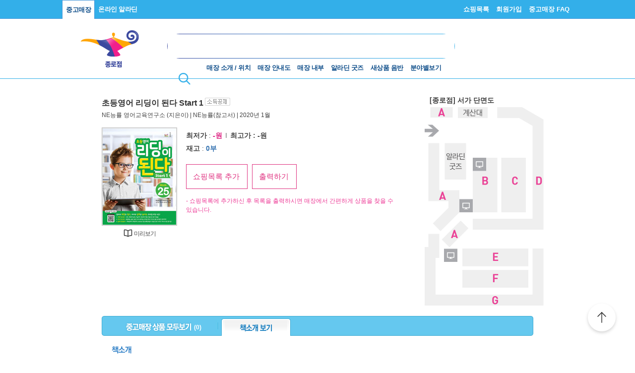

--- FILE ---
content_type: text/html; charset=utf-8
request_url: https://www.aladin.co.kr/usedstore/wproduct.aspx?ISBN=K722636010&tab=1
body_size: 23470
content:


<!DOCTYPE html PUBLIC "-//W3C//DTD XHTML 1.0 Transitional//EN" "http://www.w3.org/TR/xhtml1/DTD/xhtml1-transitional.dtd">

<html xmlns="http://www.w3.org/1999/xhtml" >
<head><title>
	알라딘
</title><link rel="stylesheet" media="screen" type="text/css" href="/Ucl_editor/css/header.css" /><link rel="stylesheet" media="screen" type="text/css" href="/Ucl_editor/css/u_store.css" /><link href="/css/style.css" rel="stylesheet" type="text/css" /><link rel="stylesheet" media="screen" type="text/css" href="/ucl_editor/css/smart_s.css" />
    <script type="text/javascript" src="/js/jsdomain.js"></script>
    <script type="text/javascript" src="/shop/common/allitemcheck.js"></script>
	<script type="text/javascript" src="/shop/common/basket_add.js"></script>
	<script type="text/javascript" src="/shop/common/safebasket_add.js"></script>
    <script src="/js/jquery-1.6.2.min.js" type="text/javascript"></script>
    <script src="/js/usedstore.js" type="text/javascript"></script>
    <script type="text/javascript">
        var $j = jQuery.noConflict();
    </script>
    
</head>
<body style="margin: 0px;">

    <div>
    
        
    








<script type="text/javascript" src="/js/jsdomain.js"></script>
<script type="text/javascript" src="/js/common.js?dummy=20230620"></script>
<script type="text/javascript" src="/js/prototype.js"></script>
<script type="text/javascript" src="/js/prototypeUtil.js?dummy=20200310"></script>
<script type="text/javascript" src="/js/alajax.js"></script>
<script type="text/javascript" src="/js/header.js?dummy=20200310"></script>
<script type="text/javascript" src="/js/music.js"></script>
<script type="text/javascript" src="/search/autocomplete/qsChk.js?dummy=20200310"></script>
<script type="text/javascript" src="/js/jquery-1.8.3.min.js"></script>

<link href="https://image.aladin.co.kr/img/home/aladin.ico" type="image/x-icon" rel="shortcut icon" />
<style type="text/css">
    body {
	    margin-left: 0px;
	    margin-top: 0px;
	    margin-right: 0px;
	    margin-bottom: 0px;
    }
    /*#global_set2_3 {float:left;text-align:center; }
    #global_set2_3 ul {}
    #global_set2_3 li { float:left;margin:0;padding:0;display:inline;list-style:none;font-size:0;height:28px;}
    #global_set2_3 li.set2se {width:1px; background:url(//image.aladin.co.kr/img/header/2011/global_set1_se.gif) right;}*/

    /*#re_topmenu_wrap {background:url(//image.aladin.co.kr/img/header/2011/header_menu_bg_new.gif) repeat-x; height:31px;}*/
    /*검색-키보드 확대시 대비한 css*/
    
    #global_search {background:url(//image.aladin.co.kr/img/header/bg_search2.gif) no-repeat; width:535px; position:relative; top:28px; height:41px;}
    
    #global_search dl { float:left; width:78px; margin:12px 0 0 20px;}
    #global_search dt {background:url(//image.aladin.co.kr/img/header/i_arrdown.gif) no-repeat right 5px; color:#2f9ddc; font-weight:bold}
    #global_search img.arrow {position: absolute;right: 122px;top: 8px;}
    #global_search input { width: 280px; margin: 9px 0 0 12px; border: none; font: bold 16px 돋움; background: transparent; color:#006699;}
    #global_search input.searchBtn {width: 40px;height: 20px;position: absolute;right: 72px;top: 1px;}
    #global_search input.searchBtn2 {width: 53px;height: 13px;position: absolute;right:5px;top: 4px;}
</style>

<script type="text/javascript" src="/js/netfunnel.js?ver=202601180712" charset="UTF-8" ></script>
<script type="text/javascript" src="/js/NetfunnelSkinUtil.js?ver=202601180712" charset="UTF-8"></script>
<link type="text/css" href="/css/netfunnel.css?ver=202601180712" rel="stylesheet">
 
<script type="text/javascript">
    var $j = jQuery.noConflict();
    $j(document).ready(function () {




        $j('.mall_menu_img').hover(

            function () { $j(this).attr("src", $j(this).attr("src").replace(".gif", "_on.gif")); },
            function () { $j(this).attr("src", $j(this).attr("src").replace("_on.gif", ".gif")); }
        );
        $j('#headerTop_gnb li').hover(
            function () { $j($j(this).attr("id")).show(); },
            function () { $j($j(this).attr("id")).hide(); }
        );
        $j('#headerTop_util li').hover(
            function () { $j($j(this).attr("id")).show(); },
            function () { $j($j(this).attr("id")).hide(); }
        );
        $j('#head_layer_menu_container').hover(
            function () { $j("#head_layer_menu").show(); },
            function () { $j("#head_layer_menu").hide(); }
        );
        $j('ul.l_menu li').hover(
            function () { $j($j(this).attr("id")).show(); },
            function () { $j($j(this).attr("id")).hide(); }
        );
        $j('ul.r_menu li').hover(
            function () { $j($j(this).attr("id")).show(); },
            function () { $j($j(this).attr("id")).hide(); }
        );
        $j('#searchTargetDesc').hover(
            function () { $j("#searchTargetDropDown").show(); },
            function () { $j("#searchTargetDropDown").hide(); }
        );
        $j('#searchTargetDropDown').hover(
            function () { $j("#searchTargetDropDown").show(); },
            function () { $j("#searchTargetDropDown").hide(); }
        );
    });
</script>    

<!-- ClickTale Top part -->
<script type="text/javascript">
    var WRInitTime = (new Date()).getTime();
</script>
<!-- ClickTale end of Top part -->

<link href="/css/style.css?ver=20260118" rel="stylesheet" type="text/css">
<link href="/Ucl_editor/css/main_footer.css?ver=20260118" rel="stylesheet" type="text/css">
<link href="/ucl_editor/css/header_2011.css?dummy=20260118" rel="stylesheet" type="text/css">

    <style type="text/css">
        #wa_header1_headerTop tr, #wa_header1_headerTop td,
        #footer tr, #footer td{ text-align:left; }    
    </style>
    <!--[if IE]>
    <style type="text/css">
        #T { z-index:10;} 
    </style>
    <![endif]-->







<script type="text/javascript">
	/************* Search Word 광고 @visharp*******************/
	var swbanner_sw = null;
	var swbanner_swResetFlag = false;
	var swbanner_swBanner = [
{image: 'url(//image.aladin.co.kr/img/ad/banner/)', url:'/banner/wadbanner_redirect.aspx?PubBannerId=697944', adtext:'삼성카드가 쏜다! 알라딘 15% 할인'},
{image: 'url(//image.aladin.co.kr/img/adbn/book/2023/02/230609_bada_s.gif)', url:'/banner/wadbanner_redirect.aspx?PubBannerId=708415', adtext:'소설가 31인이 뽑은 박완서 베스트 10'},
{image: 'url(//image.aladin.co.kr/img/adbn/book/2023/02/230609_bada_s.gif)', url:'/banner/wadbanner_redirect.aspx?PubBannerId=708556', adtext:'북펀드 <자연 하는 마음>'},
{image: 'url(//image.aladin.co.kr/img/adbn/book/2023/02/230609_bada_s.gif)', url:'/banner/wadbanner_redirect.aspx?PubBannerId=708557', adtext:'미시마 유키오 에세이 <소설가의 휴가>'},
{image: 'url(//image.aladin.co.kr/img/adbn/book/2023/02/230609_bada_s.gif)', url:'/banner/wadbanner_redirect.aspx?PubBannerId=708599', adtext:'최강록 <요리를 한다는 것>'},
{image: 'url(//image.aladin.co.kr/img/adbn/book/2023/02/230609_bada_s.gif)', url:'/banner/wadbanner_redirect.aspx?PubBannerId=708601', adtext:'최강록의 요리 노트'},
{image: 'url(//image.aladin.co.kr/img/adbn/book/2023/02/230609_bada_s.gif)', url:'/banner/wadbanner_redirect.aspx?PubBannerId=708624', adtext:'볼로냐 올해의 일러스트레이터 <마을 도둑>'},
{image: 'url(//image.aladin.co.kr/img/adbn/book/2023/02/230609_bada_s.gif)', url:'/banner/wadbanner_redirect.aspx?PubBannerId=708626', adtext:'상실과 성장 <코뿔소의 물웅덩이>'},
{image: 'url(//image.aladin.co.kr/img/adbn/book/2023/02/230609_bada_s.gif)', url:'/banner/wadbanner_redirect.aspx?PubBannerId=708674', adtext:'여성철학자 이야기'},
{image: 'url(//image.aladin.co.kr/img/adbn/book/2023/02/230609_bada_s.gif)', url:'/banner/wadbanner_redirect.aspx?PubBannerId=708721', adtext:'<오늘의 어린이책 5> 북펀드'},
{image: 'url(//image.aladin.co.kr/img/adbn/book/2023/02/230609_bada_s.gif)', url:'/banner/wadbanner_redirect.aspx?PubBannerId=708675', adtext:'주디스 버틀러 북펀드'}]; 

	var swbanner_searchBannerIndex = 7;

    function swbanner_swReset(){
        if (!swbanner_swResetFlag) {
            swbanner_sw.value = '';
			//swbanner_sw.style.backgroundImage='';
			swbanner_swResetFlag = true;
		}
	}

	var swbanner_window_onload = function(){ 
		
		swbanner_sw = document.getElementById('SearchWord');
        if (!swbanner_sw) return;

        if (swbanner_swBanner.length < 1) return;

        swbanner_sw.value = swbanner_swBanner[swbanner_searchBannerIndex].adtext;

		//swbanner_sw.style.backgroundImage = swbanner_swBanner[swbanner_searchBannerIndex].image;
		//swbanner_sw.style.backgroundRepeat = "no-repeat";
		//swbanner_sw.style.backgroundAttachment = "scroll";
		addEvent2("swbanner_sw", "onclick", swbanner_swReset);
		addEvent2("swbanner_sw", "onkeydown", swbanner_swReset);
		// 아래 이벤트 적용시 광고문구가 바로 삭제되는 문제가 있어서 사용안함
		//addEvent2("swbanner_sw", "onfocus", swbanner_swReset);    
		//addEvent2("window", "onload", function (){ 
		//	if(!swbanner_swResetFlag) swbanner_sw.value="";
		//} );

        document.getElementById('QuickSearch').onsubmit = function () {
            if (swbanner_sw.value != '' && !swbanner_swResetFlag) {
			//if( swbanner_sw.value=='' && swbanner_sw.style.backgroundImage!=''){

				var goURL = swbanner_swBanner[swbanner_searchBannerIndex].url;

				// frameless.
				if(parent==this){
					location.href = goURL;
					return false;
				}

				try{
					// only one frame.
					if(parent.document.getElementById('ebookFrame')!=null){
						parent.location.href = goURL;
						return false;
					}
				} catch(e){ warn('0'+e); }


				try{
					// double frames
					if(parent.parent.document.getElementById('ebookFrame')!=null){
						parent.parent.location.href = goURL;
						return false;
					}
				} catch(e){ warn('1'+e); }

				location.href = goURL;  
				return false;
			}
			return true;
		};
	}

	function switchSearchBanner(){
        if (swbanner_swBanner.length < 1) return;
        if (!swbanner_sw) return;
        swbanner_swResetFlag = false;
        //swbanner_sw.value = "";
        swbanner_searchBannerIndex = (swbanner_searchBannerIndex + 1) % swbanner_swBanner.length;
        //swbanner_sw.style.backgroundImage = swbanner_swBanner[swbanner_searchBannerIndex].image;
        swbanner_sw.value = swbanner_swBanner[swbanner_searchBannerIndex].adtext;
	}
	/*************************/
</script>
















<div id="wa_header1_headerTop">
	




<div class="aladin_header_wrap new usedstore store">


	<div class="headertop">
        <div class="inner">
            <ul class="gnb" id="headerTop_gnb">
				<li id='#head_usedstore_layer'><a href='https://www.aladin.co.kr/usedstore/wgate.aspx' class="on">중고매장</a>

<script type="text/javascript">
    function AlertHerf(offcode, shopCode) {
        if (shopCode == 844638) {
            if (new Date().getTime() < 1763218800000) { // 11/16일전까지
                alert("영업종료일 : 10월 12일 \n이전 위치 : 마산시외버스터미널 \n오픈예정일 : 11월 중순 \n\n마산시외버스터미널에서 다시 만나요.");
            }
            else {
                location.href = '/usedstore/wstoremain.aspx?offcode=' + offcode;
            }
        }
        else if (shopCode == 474751) {
            if (new Date().getTime() < 1763305200000) { //17일 전까지
                alert("영업종료일 : 11월 16일 \n이전 위치 : 롯데마트 계양점 4층 \n오픈예정일 : 11월24일 \n\n계양롯데마트점에서 다시 만나요.");
                location.href = '/usedstore/wstoremain.aspx?offcode=' + offcode;
            }
            if (new Date().getTime() > 1763305200000 && new Date().getTime() < 1763910000000) { //17~23일까지
                alert("영업종료일 : 11월 16일 \n이전 위치 : 롯데마트 계양점 4층 \n오픈예정일 : 11월24일 \n\n계양롯데마트점에서 다시 만나요.");
            }
            else {
                location.href = '/usedstore/wstoremain.aspx?offcode=' + offcode;
            }
        }
    }

</script>

<div id="head_usedstore_layer" class="header_layer_box" style="display: none;"> 
    <div class="category titstyle">
        <h3><a href="https://www.aladin.co.kr/usedstore/wgate.aspx">중고매장</a></h3>
        <div>
            <h4>서울</h4>
            <ul>
                <li><a href='https://www.aladin.co.kr/usedstore/wstoremain.aspx?offcode=sinsa'>가로수길점</a></li>
                <li><a href='https://www.aladin.co.kr/usedstore/wstoremain.aspx?offcode=Gangnam' class="new">강남역7번출구점</a></li>
                <li><a href='https://www.aladin.co.kr/usedstore/wstoremain.aspx?offcode=Gangseo'>강서홈플러스점</a></li>
                <li><a href='https://www.aladin.co.kr/usedstore/wstoremain.aspx?offcode=geondae'>건대점</a></li>
                <li><a href='https://www.aladin.co.kr/usedstore/wstoremain.aspx?offcode=guro'>구로디지털단지역점</a></li>
                <li><a href='https://www.aladin.co.kr/usedstore/wstoremain.aspx?offcode=nowonstn'>노원역점</a></li>
                <li><a href='https://www.aladin.co.kr/usedstore/wstoremain.aspx?offcode=daehakro'>대학로점</a></li>
                <li><a href='https://www.aladin.co.kr/usedstore/wstoremain.aspx?offcode=mokdong'>목동점</a></li>
                <li><a href='https://www.aladin.co.kr/usedstore/wstoremain.aspx?offcode=snue'>서울대입구역점</a></li>
                <li><a href='https://www.aladin.co.kr/usedstore/wstoremain.aspx?offcode=suyu'>수유점</a></li>
                <li><a href='https://www.aladin.co.kr/usedstore/wstoremain.aspx?offcode=sinnonhyeon'>신논현점</a></li>
                <li><a href='https://www.aladin.co.kr/usedstore/wstoremain.aspx?offcode=sillim'>신림점</a></li>
                <li><a href='https://www.aladin.co.kr/usedstore/wstoremain.aspx?offcode=sinchon'>신촌점</a></li>
                <li><a href='https://www.aladin.co.kr/usedstore/wstoremain.aspx?offcode=yeonsinnae'>연신내점</a></li>
            </ul>
            <ul>
                <li><a href='https://www.aladin.co.kr/usedstore/wstoremain.aspx?offcode=yeongdeungpo'>영등포점</a></li>
                <li><a href='https://www.aladin.co.kr/usedstore/wstoremain.aspx?offcode=isu'>이수역점</a></li>
                <li><a href='https://www.aladin.co.kr/usedstore/wstoremain.aspx?offcode=jamsil' class="newbook">잠실롯데월드타워점</a></li>
                <li><a href='https://www.aladin.co.kr/usedstore/wstoremain.aspx?offcode=sincheon'>잠실새내역점</a></li>
                <li><a href='https://www.aladin.co.kr/usedstore/wstoremain.aspx?offcode=jongno' class="new">종로점</a></li>
                <li><a href='https://www.aladin.co.kr/usedstore/wstoremain.aspx?offcode=cheonho'>천호점</a></li>
                <li><a href='https://www.aladin.co.kr/usedstore/wstoremain.aspx?offcode=hapjeong'>합정점</a></li>
            </ul>
        </div>
        <div>
            <h4>경기</h4>
            <ul>
                <li><a href='https://www.aladin.co.kr/usedstore/wstoremain.aspx?offcode=d2'>동탄2하나로마트점</a></li>
                <li><a href='https://www.aladin.co.kr/usedstore/wstoremain.aspx?offcode=dongtan'>동탄점</a></li>
                <li><a href='https://www.aladin.co.kr/usedstore/wstoremain.aspx?offcode=beomgye'>범계점</a></li>
                <li><a href='https://www.aladin.co.kr/usedstore/wstoremain.aspx?offcode=bucheon'>부천점</a></li>
                <li><a href='https://www.aladin.co.kr/usedstore/wstoremain.aspx?offcode=bundang'>분당서현점</a></li>
                <li><a href='https://www.aladin.co.kr/usedstore/wstoremain.aspx?offcode=yatap'>분당야탑점</a></li>
                <li><a href='https://www.aladin.co.kr/usedstore/wstoremain.aspx?offcode=sanbon'>산본점</a></li>
                <li><a href='https://www.aladin.co.kr/usedstore/wstoremain.aspx?offcode=suwon2'>수원시청역점</a></li>
                <li><a href='https://www.aladin.co.kr/usedstore/wstoremain.aspx?offcode=suwon'>수원점</a></li>
                <li><a href='https://www.aladin.co.kr/usedstore/wstoremain.aspx?offcode=suji'>수지점</a></li>
                <li><a href='https://www.aladin.co.kr/usedstore/wstoremain.aspx?offcode=gojan'>안산고잔점</a></li>
                <li><a href='https://www.aladin.co.kr/usedstore/wstoremain.aspx?offcode=uijeongbu'>의정부홈플러스점</a></li>
                <li><a href='https://www.aladin.co.kr/usedstore/wstoremain.aspx?offcode=ilsan' class="newbook">일산점</a></li>
                <li><a href='https://www.aladin.co.kr/usedstore/wstoremain.aspx?offcode=pyeongtaek'>평택점</a></li>
                <li><a href='https://www.aladin.co.kr/usedstore/wstoremain.aspx?offcode=hwajeong'>화정점</a></li>
            </ul>
        </div>
        <div>
            <h4>광역시 등</h4>
            <ul>
                <li><a href='https://www.aladin.co.kr/usedstore/wstoremain.aspx?offcode=sangmu'>광주상무점</a></li>
                <li><a href='https://www.aladin.co.kr/usedstore/wstoremain.aspx?offcode=gwangju'>광주충장로점</a></li>
                <li><a href='https://www.aladin.co.kr/usedstore/wstoremain.aspx?offcode=gimhae'>김해점</a></li>
                <li><a href='https://www.aladin.co.kr/usedstore/wstoremain.aspx?offcode=daegu'>대구동성로점</a></li>
                <li><a href='https://www.aladin.co.kr/usedstore/wstoremain.aspx?offcode=daegubeomeo' class="new">대구범어역점</a></li>
                <li><a href='https://www.aladin.co.kr/usedstore/wstoremain.aspx?offcode=sangin'>대구상인점</a></li>
                <li><a href='https://www.aladin.co.kr/usedstore/wstoremain.aspx?offcode=daejeoncityhall'>대전시청역점</a></li>
                <li><a href='https://www.aladin.co.kr/usedstore/wstoremain.aspx?offcode=daejeon'>대전은행점</a></li>
                <li><a href='https://www.aladin.co.kr/usedstore/wstoremain.aspx?offcode=edaegu'>동대구역점</a></li>
                
                <li><a href='javascript:AlertHerf("masan",844638);'>마산시외버스터미널점</a></li>
                <li><a href='https://www.aladin.co.kr/usedstore/wstoremain.aspx?offcode=killy'>부산경성대 부경대역점</a></li>
                <li><a href='https://www.aladin.co.kr/usedstore/wstoremain.aspx?offcode=deokcheon'>부산덕천점</a></li>
                
                <li><a href='https://www.aladin.co.kr/usedstore/wstoremain.aspx?offcode=seomyeun'>부산서면역점</a></li>
                <li><a href='https://www.aladin.co.kr/usedstore/wstoremain.aspx?offcode=centum'>부산센텀점</a></li>
            </ul>
        </div>
        <div>
            <ul>
                <li><a href='https://www.aladin.co.kr/usedstore/wstoremain.aspx?offcode=ulsan'>울산점</a></li>
                
                <li><a href='javascript:AlertHerf("gyesan",474751);'>인천계양롯데마트점</a></li>
                <li><a href='https://www.aladin.co.kr/usedstore/wstoremain.aspx?offcode=guwol'>인천구월점</a></li>
                <li><a href='https://www.aladin.co.kr/usedstore/wstoremain.aspx?offcode=songdo'>인천송도점</a></li>
                <li><a href='https://www.aladin.co.kr/usedstore/wstoremain.aspx?offcode=cheongna'>인천청라점</a></li>
                <li><a href='https://www.aladin.co.kr/usedstore/wstoremain.aspx?offcode=jeonju'>전주점</a></li>
                <li><a href='https://www.aladin.co.kr/usedstore/wstoremain.aspx?offcode=changwon'>창원상남점</a></li>
                <li><a href='https://www.aladin.co.kr/usedstore/wstoremain.aspx?offcode=cheonan'>천안신불당점</a></li>
                <li><a href='https://www.aladin.co.kr/usedstore/wstoremain.aspx?offcode=cheongju'>청주점</a></li>
            </ul>
        </div>                                                                       
    </div>              
  

      
        <div>
            <ul class="usedfaq">
                <li><a href='https://www.aladin.co.kr/cs_center/wcs_faq_list.aspx?CategoryId=238&UpperId=238' class="pink_t"><strong>중고매장 FAQ</strong></a></li>
                <li><a href='https://www.aladin.co.kr/cs_center/wcs_faq_best.aspx?BestType=2' class="pink_t"><strong>판매가이드</strong></a></li>
                <li><a href='https://www.aladin.co.kr/shop/usedshop/wc2b_gate.aspx' class="pink_t"><strong>판매가능여부 & 판매가격 확인하기</strong></a></li>
            </ul>

            <div class="banner">
                <a href="https://www.aladin.co.kr/events/wevent.aspx?EventId=226857"><img src="https://image.aladin.co.kr/img/bn/used/2023/01/200327_free_layer.jpg" ></a>

            </div>
        </div>
        

</div>
</li><li><a href='https://www.aladin.co.kr/home/start.aspx'>온라인 알라딘</a></li>
            </ul>
			<ul class="util" id="headerTop_util">
				<li><a href="http://www.aladin.co.kr/usedstore/wshoppinglist.aspx">쇼핑목록</a></li><li><a href="https://www.aladin.co.kr/account/waccount_makenew.aspx">회원가입</a></li><li id="#head_offFaq_layer"><a href="https://www.aladin.co.kr/cs_center/wcs_faq_list.aspx?CategoryId=214&UpperId=149">중고매장 FAQ</a><div id="head_offFaq_layer" class="header_layer_box_s" style="display:none;"><ul><li><a href="https://www.aladin.co.kr/cs_center/wcs_faq_list.aspx?CategoryId=243&UpperId=238">매입 가이드</a></li><li><a href="https://used.aladin.co.kr/shop/UsedShop/witem_search.aspx">매입 가격 조회</a></li></ul></div></li>
			</ul>
        </div>
    </div>

<!-- 글로벌 네비게이션//-->
<!-- 로고&검색&광고-->

<div class="headermiddle">
	<h1><a href="https://www.aladin.co.kr/usedstore/wstoremain.aspx?offcode=Jongno" id="logoBtn" title="알라딘 첫화면으로 가기"><img id="logoImg" src="//image.aladin.co.kr/img/usedshop/store/Jongno/aladin_logo_used.gif" alt="알라딘 중고매장" /></a></h1>
    
	

<script type="text/javascript" src="/js/aladin.plugin.js?ver=202601180712"></script>
<script type="text/javascript" src="/js/aladin.search.autocomplete.js?ver=202601180712"></script>

<script type="text/javascript">
    var $jq = jQuery.noConflict();
    $jq(function ($) {
        try {
            aladin.search.init();
        } catch (err) {
            console.log(err);
            $jq.ajax({
                type: "POST",
                async: true,
                url: "/search/v2/error-log-write.ashx",
                data: { error: encodeURIComponent(err.message), url: document.location.href },
                success: function () {
                    $jq("#SearchWord").keyup(function (e) {
                        if (e.which == 13) {//엔터키
                            var keyword = $jq(this).val(),
                                f = $jq("#QuickSearch");
                            
                            f.find("#SearchWord").val(keyword);
                            f.submit();
                        }
                    });
                }
            });
        }
    });
</script>
<style type="text/css">
    .aladin_header_wrap ul li.on a {
        text-decoration:underline
    }
    .search_field_area .search_input .ad {
        padding:0px!important;
    }
</style>

<div class="search_field_area">
    <form id="QuickSearch" name="QuickSearch" action="https://www.aladin.co.kr/search/wsearchresult.aspx" method="get" data-banner-active="0" data-branchtype="1" data-active="1" data-site-mode="0">
        <input type="hidden" name="KeyTag" id="KeyTag" value="A20" /><input type="hidden" name="SearchTarget" id="SearchTarget" value="UsedStore" />
        <fieldset>
            <legend>검색</legend>
            <div class="option_selectbox" style="z-index:9900;width:0px;"></div>
            
            <div class="search_input">
                <label for="SearchWord" class="hidden">검색</label>
                <input type="text" id="SearchWord" name="SearchWord" class="inputbox_new" value="" autocomplete="off" data-autocomplete-active="1" />
                <button type="button" class="input_del" id="search-clear-btn" style="visibility:hidden;">입력값 지우기</button>
                <div id="Search_Layer" style="display:none;position:absolute;left:0px;top:0px;z-index:9900;background-color:rgb(255, 255, 255);" class="popup-full">
                    <!--검색 디폴트 레이어-->
                    <div class="search_default_layer" id="SearchDefaultLayer" style="display:none;">
                        <div class="search_history" id="recent-keyword-section"></div>
                        <div class="now_best" id="now-best-section"></div>
                        <div class="recommend_keyword" id="recommand-keyword-section"></div>
                        <div class="bottom_btn">
                            
                            <button type="button" class="layer_close">닫기</button>
                        </div>
                    </div>
                    <!--검색 디폴트 레이어 //-->
                    <div class="auto_complete_layer" id="SearchCompleteLayer" style="display:none;">
                        <div class="auto_complete"></div>
                        <div class="product_info"></div>
                        <div class="bottom_btn">
                            
                            <button class="layer_close">닫기</button>
                        </div>
                    </div>    
                </div>
                
            </div>
            <div class="jp_word_input">
                <button type="button" class="jp_word_btn" style="display:none;">일본어입력기</button>
                <div></div>
                

<div class="jp_word_layer_positon" style="display:none;z-index:9900;background-color:rgb(255, 255, 255);">
    <!--일본어 입력기 레이어-->
    <div class="jp_word_layer">
        <div class="tit">
            <h3>일본어 입력기</h3>
            <p tabindex="0">아래에서 문자를 클릭한 다음, "검색어 선택" 버튼을 누르면 선택한 문자가 상단 검색 입력란에 자동으로 입력됩니다.</p>
        </div>
        <div class="jp_search_word">
            <label for="JP-SearchWord" class="hidden">검색어</label>
            <input type="text" id="JP-SearchWord">
            <button class="jp_word_submit">검색어 선택</button>
        </div>

        <table class="jp_word_table" summary="일본어 입력기 입니다">
            <caption>일본어 입력기</caption>
            <thead>
                <tr>
                    <th>&nbsp;</th>
                    <th scope="col" colspan="2">ㅇ</th>
                    <th scope="col">ㅋ</th>
                    <th scope="col">ㄱ</th>
                    <th scope="col">ㅅ</th>
                    <th scope="col">ㅈ</th>
                    <th scope="col">ㅌ</th>
                    <th scope="col">ㄷ</th>
                    <th scope="col">촉</th>
                    <th scope="col">ㄴ</th>
                    <th scope="col">ㅎ</th>
                    <th scope="col">ㅂ</th>
                    <th scope="col">ㅃ</th>
                    <th scope="col">ㅁ</th>
                    <th scope="col" colspan="2">야</th>
                    <th scope="col">ㄹ</th>
                    <th scope="col">와</th>
                    <th>&nbsp;</th>
                </tr>
            </thead>
            <tbody>
                <tr>
                    <th scope="row" rowspan="2">ㅏ</th>
                    <td><a href="#">あ</a></td>
                    <td><a href="#">ぁ</a></td>
                    <td><a href="#">か</a></td>
                    <td><a href="#">が</a></td>
                    <td><a href="#">さ</a></td>
                    <td><a href="#">ざ</a></td>
                    <td><a href="#">た</a></td>
                    <td><a href="#">だ</a></td>
                    <td></td>
                    <td><a href="#">な</a></td>
                    <td><a href="#">は</a></td>
                    <td><a href="#">ば</a></td>
                    <td><a href="#">ぱ</a></td>
                    <td><a href="#">ま</a></td>
                    <td><a href="#">や</a></td>
                    <td><a href="#">ゃ</a></td>
                    <td><a href="#">ら</a></td>
                    <td><a href="#">わ</a></td>
                    <td><a href="#">ん</a></td>
                </tr>
                <tr>
                    <td><a href="#">ア</a></td>
                    <td><a href="#">ァ</a></td>
                    <td><a href="#">カ</a></td>
                    <td><a href="#">ガ</a></td>
                    <td><a href="#">サ</a></td>
                    <td><a href="#">ザ</a></td>
                    <td><a href="#">タ</a></td>
                    <td><a href="#">ダ</a></td>
                    <td></td>
                    <td><a href="#">ナ</a></td>
                    <td><a href="#">ハ</a></td>
                    <td><a href="#">バ</a></td>
                    <td><a href="#">パ</a></td>
                    <td><a href="#">マ</a></td>
                    <td><a href="#">ヤ</a></td>
                    <td><a href="#">ャ</a></td>
                    <td><a href="#">ラ</a></td>
                    <td><a href="#">ワ</a></td>
                    <td><a href="#">ン</a></td>
                </tr>
                <tr>
                    <th scope="row" rowspan="2">ㅣ</th>
                    <td><a href="#">い</a></td>
                    <td><a href="#">ぃ</a></td>
                    <td><a href="#">き</a></td>
                    <td><a href="#">ぎ</a></td>
                    <td><a href="#">し</a></td>
                    <td><a href="#">じ</a></td>
                    <td><a href="#">ち</a></td>
                    <td><a href="#">ぢ</a></td>
                    <td></td>
                    <td><a href="#">に</a></td>
                    <td><a href="#">ひ</a></td>
                    <td><a href="#">び</a></td>
                    <td><a href="#">ぴ</a></td>
                    <td><a href="#">み</a></td>
                    <td></td>
                    <td></td>
                    <td><a href="#">り</a></td>
                    <td></td>
                    <td></td>
                </tr>
                <tr>
                    <td><a href="#">イ</a></td>
                    <td><a href="#">ィ</a></td>
                    <td><a href="#">キ</a></td>
                    <td><a href="#">ギ</a></td>
                    <td><a href="#">シ</a></td>
                    <td><a href="#">ジ</a></td>
                    <td><a href="#">チ</a></td>
                    <td><a href="#">ヂ</a></td>
                    <td></td>
                    <td><a href="#">ニ</a></td>
                    <td><a href="#">ヒ</a></td>
                    <td><a href="#">ビ</a></td>
                    <td><a href="#">ピ</a></td>
                    <td><a href="#">ミ</a></td>
                    <td></td>
                    <td></td>
                    <td><a href="#">リ</a></td>
                    <td></td>
                    <td></td>
                </tr>
                <tr>
                    <th scope="row" rowspan="2">ㅜ</th>
                    <td><a href="#">う</a></td>
                    <td><a href="#">ぅ</a></td>
                    <td><a href="#">く</a></td>
                    <td><a href="#">ぐ</a></td>
                    <td><a href="#">す</a></td>
                    <td><a href="#">ず</a></td>
                    <td><a href="#">つ</a></td>
                    <td><a href="#">づ</a></td>
                    <td><a href="#">っ</a></td>
                    <td><a href="#">ぬ</a></td>
                    <td><a href="#">ふ</a></td>
                    <td><a href="#">ぶ</a></td>
                    <td><a href="#">ぷ</a></td>
                    <td><a href="#">む</a></td>
                    <td><a href="#">ゆ</a></td>
                    <td><a href="#">ゅ</a></td>
                    <td><a href="#">る</a></td>
                    <td></td>
                    <td></td>
                </tr>
                <tr>
                    <td><a href="#">ウ</a></td>
                    <td><a href="#">ゥ</a></td>
                    <td><a href="#">ク</a></td>
                    <td><a href="#">グ</a></td>
                    <td><a href="#">ス</a></td>
                    <td><a href="#">ズ</a></td>
                    <td><a href="#">ツ</a></td>
                    <td><a href="#">ヅ</a></td>
                    <td><a href="#">ッ</a></td>
                    <td><a href="#">ヌ</a></td>
                    <td><a href="#">フ</a></td>
                    <td><a href="#">ブ</a></td>
                    <td><a href="#">プ</a></td>
                    <td><a href="#">ム</a></td>
                    <td><a href="#">ユ</a></td>
                    <td><a href="#">ュ</a></td>
                    <td><a href="#">ル</a></td>
                    <td></td>
                    <td><a href="#">ヴ</a></td>
                </tr>
                <tr>
                    <th scope="row" rowspan="2">ㅔ</th>
                    <td><a href="#">え</a></td>
                    <td><a href="#">ぇ</a></td>
                    <td><a href="#">け</a></td>
                    <td><a href="#">げ</a></td>
                    <td><a href="#">せ</a></td>
                    <td><a href="#">ぜ</a></td>
                    <td><a href="#">て</a></td>
                    <td><a href="#">で</a></td>
                    <td></td>
                    <td><a href="#">ね</a></td>
                    <td><a href="#">へ</a></td>
                    <td><a href="#">べ</a></td>
                    <td><a href="#">ぺ</a></td>
                    <td><a href="#">め</a></td>
                    <td></td>
                    <td></td>
                    <td><a href="#">れ</a></td>
                    <td></td>
                    <td></td>
                </tr>
                <tr>
                    <td><a href="#">エ</a></td>
                    <td><a href="#">ェ</a></td>
                    <td><a href="#">ケ</a></td>
                    <td><a href="#">ヶ</a></td>
                    <td><a href="#">セ</a></td>
                    <td><a href="#">ゼ</a></td>
                    <td><a href="#">テ</a></td>
                    <td><a href="#">デ</a></td>
                    <td></td>
                    <td><a href="#">ネ</a></td>
                    <td><a href="#">へ</a></td>
                    <td><a href="#">べ</a></td>
                    <td><a href="#">ぺ</a></td>
                    <td><a href="#">メ</a></td>
                    <td></td>
                    <td></td>
                    <td><a href="#">レ</a></td>
                    <td></td>
                    <td></td>
                </tr>
                <tr>
                    <th scope="row" rowspan="2">ㅗ</th>
                    <td><a href="#">お</a></td>
                    <td><a href="#">ぉ</a></td>
                    <td><a href="#">こ</a></td>
                    <td><a href="#">ご</a></td>
                    <td><a href="#">そ</a></td>
                    <td><a href="#">ぞ</a></td>
                    <td><a href="#">と</a></td>
                    <td><a href="#">ど</a></td>
                    <td></td>    
                    <td><a href="#">の</a></td>
                    <td><a href="#">ほ</a></td>
                    <td><a href="#">ぼ</a></td>
                    <td><a href="#">ぽ</a></td>
                    <td><a href="#">も</a></td>
                    <td><a href="#">よ</a></td>
                    <td><a href="#">ょ</a></td>
                    <td><a href="#">ろ</a></td>
                    <td><a href="#">を</a></td>
                    <td>&nbsp;</td>
                </tr>
                <tr>
                    <td><a href="#">オ</a></td>
                    <td><a href="#">ォ</a></td>
                    <td><a href="#">コ</a></td>
                    <td><a href="#">ゴ</a></td>
                    <td><a href="#">ソ</a></td>
                    <td><a href="#">ゾ</a></td>
                    <td><a href="#">ト</a></td>
                    <td><a href="#">ド</a></td>
                    <td></td>    
                    <td><a href="#">ノ</a></td>
                    <td><a href="#">ホ</a></td>
                    <td><a href="#">ボ</a></td>
                    <td><a href="#">ポ</a></td>
                    <td><a href="#">モ</a></td>
                    <td><a href="#">ヨ</a></td>
                    <td><a href="#">ョ</a></td>
                    <td><a href="#">ロ</a></td>
                    <td><a href="#">ヲ</a></td>
                    <td><a href="#">―</a></td>
                </tr>
            </tbody>
        </table>
        <div class="bottom_btn">
            <button class="layer_close">닫기</button>
        </div>
    </div>
    <!--일본어 입력기 레이어 //-->
</div>
            </div>
            <div class="search_button">
                <button type="submit" id="SearchSubmit">검색</button>
            </div>
        </fieldset>
    </form>
</div>

    
    <div class="ad_box">
    
    
    </div>
    
</div>

<!-- 새 헤더 메뉴-->

<div class="headerbottom">
	<ul class="l_menu">
		<li><a href="/usedstore/wStoreHelp.aspx?offcode=Jongno">매장 소개 / 위치</a></li><li><a href="/usedstore/wStoreHelp2.aspx?offcode=Jongno">매장 안내도</a></li><li><a href="https://blog.aladin.co.kr/offservice/16514547" target="_blank">매장 내부</a></li><li><a href="/usedstore/AladinOnly.aspx?offcode=Jongno">알라딘 굿즈</a></li><li><a href="/usedstore/AladinOnly.aspx?offcode=Jongno&branchtype=2">새상품 음반</a></li><li><a href="/usedstore/wbrowse.aspx?offcode=Jongno&ItemType=100">분야별보기</a></li>
	</ul>
</div>


</div>

</div>

<div id="qs_div_iframe" style="display:none;">
	<iframe id="qs_iframe" name="qs_iframe" src="" frameborder="0" marginwidth="0" marginheight="0" topmargin="0" scrolling="no" allowTransparency></iframe>
</div>

<script type="text/javascript">
	function headerTopReFormBanner(event) { reFormBanner("wa_header1_headerTop"); }
    jQuery(window).load(headerTopReFormBanner);
    jQuery(window).resize(headerTopReFormBanner);

	try { setHeaderLayer(); }
	catch (e) { }
</script>





    <button type="button" class="go_top btnScrollToTop">위로가기</button>


    <script type="text/javascript"> 
        
        var _window = null;
        
        $j(document).ready(function () {
        
            if (_window == null)
                _window = $j(window);
        
            _window.bind('scroll.ScrollToTop', ScrollToTop_Scroll);
            
            $j('.btnScrollToTop').click(btnScrollToTop_Click);
        });
        
        function ScrollToTop_Scroll(e)
        {
            var btnScrollToTop = $j('.btnScrollToTop');
            
            if (btnScrollToTop.is(':visible') == true)
                return;
                
            btnScrollToTop.fadeIn(500);
        }
        
        function btnScrollToTop_Click(e)
        {
            $j('body, html').animate({scrollTop : 0}, 500, function() { $j('.btnScrollToTop').fadeOut(500); });
        }
        
    </script>    


<!-- 알라딘 뉴스레터 클릭 이벤트 -->

<!-- //알라딘 뉴스레터 클릭 이벤트 -->


    
        
        

        <!-- 중고 상품페이지 타이틀 시작 -->
        

<div id="used-book">
    <div class="col width7">
        <table width="100%" border="0" align="center" cellpadding="0" cellspacing="0" style="margin-top: 25px; margin-bottom: 10px;">
            <tr>
                <td style="padding: 0 30px;">
                    <div class="us_prod_info">
                        <ul>
                            <li style="margin-top: 3px;"><a href="http://www.aladin.co.kr/usedstore/wproduct.aspx?ISBN=K722636010&offcode=Jongno" class="bo_title">초등영어 리딩이 된다 Start 1</a>&nbsp;<a href="http://www.aladin.co.kr/events/wevent.aspx?EventId=179240"><img src="//image.aladin.co.kr/img/shop/2018/bu_deduct_o.gif" /></a></li>
                            <li><a href="/UsedStore/wSearchResult.aspx?AuthorSearch=NE능률+영어교육연구소@1127990&BranchType=1">NE능률 영어교육연구소</a> (지은이) | <A href="/UsedStore/wSearchResult.aspx?PublisherSearch=NE%eb%8a%a5%eb%a5%a0(%ec%b0%b8%ea%b3%a0%ec%84%9c)@61419&BranchType=1" >NE능률(참고서)</A> | 2020년 1월</li>
                        </ul>
                    </div>
                </td>

            </tr>
            <tr>
                <td style="padding: 0 30px;">
                    <!-- 도서 한권 시작 -->

                    <table width="100%" border="0" cellspacing="0" cellpadding="0">
                        <tr>
                            <td width="170" align="left" valign="top">
                                <!-- 도서 커버 -->
                                <table width="152" border="0" cellpadding="0" cellspacing="0">
                                    <tr>
                                        <td style="border: 1px solid #c0c0c0;">
                                            <a href="http://www.aladin.co.kr/usedstore/wproduct.aspx?ISBN=K722636010&offcode=Jongno"><img src="https://image.aladin.co.kr/product/22068/15/cover150/k172636405_1.jpg" border="0" width="150px" /></a>
                                        </td>
                                    </tr>
                                    <tr><td style="text-align:center;padding:5px 0"><a href="javascript:popup_open('/shop/book/wletslookViewer.aspx?ISBN=K722636010',1240,850,true)" class="preview_book">미리보기</a></td></tr>
                                </table>
                                <!--// 도서 커버 -->
                            </td>
                            <td width="*" align="left" valign="top">
                                <!-- 도서 상세 정보 -->
                                <table width="100%" border="0" cellspacing="0" cellpadding="0">
                                    <tr>
                                        <td width="*" valign="top">
                                             <div class="ss_book_list"><ul>
   <li><span class="ss_p3"><b>최저가</b> : <span class="ss_p2"><b>-원</b></span> <span class="menu_s_2"> I </span>  <b>최고가 : -원</b></span> </li><li><span class="ss_p3"><b>재고 </b>:<span class="ss_p4"><b> 0부</b></span> </span></li>
 </ul></div>

                                            <div class="ss_book_list">
                                                <div class="space_btn_pinkline"><div id="divBasketAddResult_K722636010"></div><a href="http://www.aladin.co.kr/usedstore/wshoppinglist.aspx?ISBN=K722636010" onclick="return ShoppingList_AddByAjax('K722636010',document.getElementById('divBasketAddResult_K722636010'), {top: 55, left: -1});">쇼핑목록 추가</a></div>
<div class="space_btn_pinkline"><a href="javascript:StoreItem_Print('K722636010');">출력하기</a></div>
                                            </div>
                                            <ul style="margin-top: 15px; color: #ed3c97; list-style: none;">
                                                <li>- 쇼핑목록에 추가하신 후 목록을 출력하시면 매장에서 간편하게 상품을 찾을 수 있습니다.</li>
                                            </ul>
                                            <div style="padding: 15px 0px 0px 0px;">
                                                
                                                
                                            </div>
                                        </td>

                                    </tr>
                                </table>

                                <!--// 도서 상세 정보 -->
                            </td>
                        </tr>
                    </table>

                    <!--// 도서 한권 끝-->
                </td>

            </tr>
            
            <tr>
                <td style="padding-left: 56px;">&nbsp;</td>
            </tr>
        </table>
    </div>
    <div class="col width3">
        <table width="100%" border="0" align="center" cellpadding="0" cellspacing="0" style="margin-top: 25px; margin-bottom: 10px;">
            <tr>
                <td style="padding: 0 30px;">
                    
                    
                    <div style="text-align: left; padding-left: 10px; padding-bottom: 5px; font-size: 14px; font-weight: bold;">[종로점] 서가 단면도</div>
                    <img src="//image.aladin.co.kr/img/usedshop/store/Jongno/map_1_0.jpg" border="0" class="ustore_map_width" /> 
                    
                    
                </td>
            </tr>
        </table>
    </div>


</div>
<!--중고매장 P페이지 배너-->

<!--2. 좌우슬라이드 화살표 노출 타입-->
<style type="text/css">
<!--
.bn_offwrap { width:670px; position:relative; height:80px; }
.bn_offwrap .arr-left { position:absolute; }
.bn_offwrap .arr-left a { display:block;padding:23px 0  }
.bn_offwrap .arr-right { position:absolute; right:0; top:0}
.bn_offwrap .arr-right a { display:block;padding:23px 0  }

.bn_offwrap2 { width:870px; position:relative; height:174px; }
.bn_offwrap2 .arr-left { position:absolute; }
.bn_offwrap2 .arr-left a { display:block;padding:70px 0  }
.bn_offwrap2 .arr-right { position:absolute; right:0; top:0}
.bn_offwrap2 .arr-right a { display:block;padding:70px 0  }
-->
</style>

<style type="text/css">
    /* 메인 슬라이더 */
    .slidesjs-pagination, .slidesjs-navigation { display: none; }
    .slidesjs-stop, .slidesjs-play { display:none; position:absolute; width:0; height:0; }
    .new_smart, .bannerVType1 {display:none;}
    #paging { z-index:100}
</style>


    
        
         <!--2-2. 중고매장 P페이지 배너(105)-->
        <table width="870" border="0" align="center" cellpadding="0" cellspacing="0" style="padding-bottom:10px;">
            <tbody><tr>
                <td>
                   
          
                     
                </td>
                </tr>
            </tbody>
        </table>

   <script src="/js/jquery-1.8.3.js" type="text/javascript"></script>
        <script type="text/javascript" src="/js/jquery.slides.js"></script>
        <script type="text/javascript">
            var $jtype105 = $jtype105|| jQuery.noConflict();
            $jtype105(document).ready(function ($) {
                $('#storeMain-banner-area_type105').slidesjs({
                    width: 870,
                    height: 174,
                    start: 1,
                    navigation: {
                        active: true
                    },

                    play: { auto: true, pauseOnHover: true, interval: 2000, restartDelay: 2500 },
                    next: "#pagingNext_type105",
                    prev: "#pagingPrev_type105"
                });
            });
        </script>

    
<!--//중고매장 P페이지 배너-->
        <!--// 중고 상품페이지 타이틀 끝 -->
        
        <!-- 중고서점 상품 모두보기 -->
        


<script type="text/javascript">
    // 왜 없애는지 모르겠음 일단 주석처리 by gootooc #37916
    //$j(function() {

    //    var divIntroduce = $j('#divIntroduce');

    //    divIntroduce.find('a').attr('href', "javascript:void('0');");
        
    //    divIntroduce.find('[onmouseout]').removeAttr('onmouseout');
    //    divIntroduce.find('[onmouseover]').removeAttr('onmouseover');
    //    divIntroduce.find('.np_popup').remove();
    //    divIntroduce.find('img[src="http://image.aladin.co.kr/img/shop/product2/np_icon_arrow04.jpg"]').remove();
    
    //});

</script>
<script type="text/javascript" src="/js/product_new.js?d=2026011807" ></script>
<table width="870" border="0" align="center" cellpadding="0" cellspacing="0">
  <tr>
    <td>
	    <!--탭시작-->
        <table width="870" cellpadding="0" cellspacing="0" border="0">
            <tr><td width="19"><img src="http://image.aladin.co.kr/img/usedshop/tab_bg01.jpg"></td>
            <td style="background:url(http://image.aladin.co.kr/img/usedshop/tab_bg02.jpg) repeat-x left;">
                <table width="100%" border="0" cellspacing="0" cellpadding="0">
                  <tr>
                    <td>
                         <table cellpadding="0" cellspacing="0" border="0" height="42"><tr>
 <td width="210" align="center" style=" padding-top:5px;"><img src="//image.aladin.co.kr/img/usedshop/store/tab01_new.png" border="0" align="absbottom" /> <b class="open_f_w">(0)</b></td> <td width="12"><img src="//image.aladin.co.kr/img/usedshop/tab_line.jpg"></td> <td width="140" align="center" valign="middle" style=" background:url(//image.aladin.co.kr/img/usedshop/tab_on.jpg) no-repeat left;">
     <table width="100%" border="0" cellspacing="0" cellpadding="0">
     <tr>
     <td width="7"><img src="//image.aladin.co.kr/img/usedshop/store/tab_on01.jpg" /></td>
   <td align="center" style="background:url(//image.aladin.co.kr/img/usedshop/store/tab_on02.jpg) top left repeat-x; padding-top:5px;"><a href="http://www.aladin.co.kr/usedstore/wproduct.aspx?ISBN=K722636010&tab=10" class="open_f_n" ><img src="//image.aladin.co.kr/img/usedshop/store/tab02_new_on.png" border="0" align="absbottom" /></a> </td>     <td width="7"><img src="//image.aladin.co.kr/img/usedshop/store/tab_on03.jpg" /></td>
     </tr>
     </table>
 </td>
 </tr></table>

                    </td>
                  </tr>
                </table>
            </td>
            <td width="10"><img src="http://image.aladin.co.kr/img/usedshop/tab_bg03.jpg"></td>
            </tr>
          </table>

        
            <script type="text/javascript" src="/js/product_new.js?dummy=20130401"></script>
            <link href="/ucl_editor/css/product_v2.css" rel="stylesheet" type="text/css" />
        
            <div id="divIntroduce" style="padding: 20px 0px 0px 20px;">
                

<link type="text/css" rel="stylesheet" href="/Ucl_Editor/css/mobile/font_NanumMyeongjo.css">
<style type="text/css" >
     a:link{text-decoration:none !important; color:#444;}
     a:hover{text-decoration:none !important; color:#444;}

     /*책속에서*/
    .prod_sentence_list { clear:both; padding:10px 0; margin: 0; }
    .prod_sentence_list ul { padding:0; margin:0;}
    .prod_sentence_list ul li { list-style:none; position:relative; padding:0 0 15px 0; margin:0; }
    .prod_sentence_list ul li .Lpage { position:absolute; left:0; width:105px; font-style:italic; font-family:myriad; font-size:18px; padding:3px 0 0 10px; color:#333;  }
    .prod_sentence_list ul li .Rconts { margin-left:115px;  line-height:1.8; color:#333; letter-spacing:-0.02em; font-size:13px; font-family:Nanum Myeongjo; }
    .prod_sentence_list ul li .more { color:#777; font-size:12px; font-family:Dotum; }

    /*밑줄긋기*/
    .prod_underline_list { clear:both; padding:10px 0 0px 0;}
    .prod_underline_list ul { padding:0; margin:0;}
    .prod_underline_list ul li {list-style:none; margin:0 0 20px 0; padding:0 0 15px 0px;line-height:1.8; color:#333;letter-spacing:-0.02em; font-size:13px; font-family:나눔명조, Nanum Myeongjo;  border-bottom:1px dotted #ddd; overflow:hidden; }
    .prod_underline_list ul li .left { float:left; padding-top:10px; color:#3885c9; text-decoration:none; font-size:15px; font-family:myriad; font-style:italic; font-weight:bold; letter-spacing:-0.02em;}
    .prod_underline_list ul li .right { float:right; padding-top:10px; color:#3885c9; text-decoration:none; font-size:13px;  font-family:malgun gothic; }
    .prod_underline_list ul li .right a {  color:#3885c9; text-decoration:none;}
    .prod_underline_list ul li:last-child { border:0; margin-bottom:0;}

    /* 스몰 버튼 : 더보기 버튼 */
    .PUL_btn_more {display: inline-block;  *zoom: 1; *display: inline; padding: 0; vertical-align: middle;text-align: center;overflow: hidden; text-decoration: none;cursor: pointer; background:#fcfcfc; border:1px solid #e5e5e5; width:99%; text-align:center;  }
    .PUL_btn_more a:link {white-space: nowrap; text-decoration: none; outline: 0; color: #777; font-size:13px; font-weight: bold; font-family:malgun gothic; line-height:1.5; display: block; white-space: nowrap;  margin: 0; padding:5px 0px 7px 0px; }
    .PUL_btn_more a:hover {margin: 0; text-decoration: none; background:#f8f8f8;}
    .PUL_btn_more a:visited {text-decoration: none;outline: 0; color: #777; font-size:13px; font-weight: bold; font-family:malgun gothic; display: block;white-space: nowrap; margin: 0;}

    /*더보기 버튼*/
    .PUL_more_view {color:#888; text-decoration:none; }
    .PUL_more_view:link {color:#888; text-decoration:none; }
    .PUL_more_view:hover { color:#888; text-decoration:none;}

    .p_textbox {width:700px;}

    .np_popup {
        margin: 0;
        padding: 0;
        position: absolute;
        z-index: 200;
        display: none;
        background: #FFFFFF;
    }
    .Ere_btn_more {display: inline-block;  *zoom: 1; *display: inline; padding: 0; vertical-align: middle;text-align: center;overflow: hidden; text-decoration: none;cursor: pointer; background:#f3f3f3; border:0; width:100%; text-align:center;  }
    .Ere_btn_more a:link {white-space: nowrap; text-decoration: none; outline: 0; color: #444; font-size:13px; font-weight: bold; font-family: malgun, "Malgun Gothic", Dotum, 돋움, sans-serif; line-height:1.5; display: block; white-space: nowrap;  margin: 0; padding:8px 0px 10px 0px; }
    .Ere_btn_more a:hover {margin: 0; text-decoration: none; background:#ececec; color:#009ef8}
    .Ere_btn_more a:visited {text-decoration: none;outline: 0; color: #444; font-size:13px; font-weight: bold; font-family: malgun, "Malgun Gothic", Dotum, 돋움, sans-serif; display: block;white-space: nowrap; margin: 0;}
</style>


<!-- 음반 정보 시작 -->


<!-- 책소개-->

<a id="K722636010_introduce"></a>
<div class="p_tit"><h1><img src="//image.aladin.co.kr/img/shop/2012/bd_t05.gif" /></h1></div>
<div class="p_textbox">&lt;초등영어 리딩이 된다 Start&gt; 시리즈는 우리나라 초등학교 교육과정을 바탕으로 소재를 구성하였다. 이 책으로 학생들은 친숙한 소재로 재미있게 영어를 배우며, 초등 교과 지식을 자연스럽게 습득할 수 있다.</div>
<div class="npd_pspace"> </div>



  <!--//북펀드 참여자내역-->




<!-- 목차 시작 -->
<div class="p_tit">     
     <h1><img src="//image.aladin.co.kr/img/shop/2012/bd_t06.gif"/></h1>
</div>

<div class="p_textbox" id="tocTemplate">
    <div id="div_TOC_Short"><p>Chapter 1. School<BR>
Unit 01. My School Bag<BR>
Unit 02. Good Morning, Everyone!<BR>
Unit 03. We Love Music Class<BR>
Unit 04. Classroom Rules<BR>
<BR>
Chapter 2. Spring<BR>
Unit 01. Spring Is Coming!<BR>
Unit 02. Finger Flower Garden <BR>
Unit 03. What Do You Wear?<BR>
Unit 04. The Gray Sky Days<BR>
<BR>
Chapter 3. Body<BR>
Unit 01. Important Body Parts<BR>
Unit 02. Washing Your Hands<BR>
Unit 03. The Number of Bones<BR>
Unit 04. Your Brain at Night </p></div>
</div>
<div class="npd_pspace"> </div>
<!-- 목차 끝 -->




<!-- 서재>밑줄긋기 -->


<style type="text/css">
    .divUnderlinePhotoImage
    {
        padding: 0px 0px 6px 0px;
    }
    .UnderlinePhotoImage
    {
        max-width: 510px;
        width: expression(this.clientWidth > 509 ? "510px" : "auto" );
    }
</style>

<script type="text/javascript">

    //책속에서
    var htm_bookSentence = '';
    htm_bookSentence += "<li>";
    //htm_bookSentence +=     "<div class=\"p_textbox\">";
    htm_bookSentence +=         "<div class=\"Lpage\">{1}</div>";
    htm_bookSentence +=         "<div class=\"Rconts\">";
    htm_bookSentence +=             "<span id=\"u2_{0}\" onclick=\"javascript:fn_toggle_contents('u2_{0}');\">{2}</span>";
    htm_bookSentence +=             "<span id=\"u2_{0}_more\" style=\"display:none;\" onclick=\"javascript:fn_toggle_contents('u2_{0}');\">{3}</span>";
    htm_bookSentence +=         "</div>";
    //htm_bookSentence +=     "</div>";
    htm_bookSentence += "</li>";

    //서재
    var htm_bookUnderline = '';
    htm_bookUnderline += "<li>";
    htm_bookUnderline +=    "<div>"
    htm_bookUnderline +=        "<span id=\"u2_{0}\" onclick=\"javascript:fn_toggle_contents('u2_{0}');\" style=\"word-break:break-all;\">{2}</span>";
    htm_bookUnderline +=        "<span id=\"u2_{0}_more\" style=\"display:none;word-break:break-all;\" onclick=\"javascript:fn_toggle_contents('u2_{0}');\">{3}</span>";
    htm_bookUnderline +=    "</div>";
    htm_bookUnderline +=    "<div>";
    htm_bookUnderline +=        "<div class=\"left\">{1}</div>";
    htm_bookUnderline +=        "<div class=\"right\"><a href=\"{6}\" target=\"_blank\">{5}</a></div>";
    htm_bookUnderline +=    "</div>";
    htm_bookUnderline += "</li>";

    var Underline2 = new fn_community_more();
    Underline2.communityType = 'Underline';
    Underline2.contentType = '2';
    Underline2.itemId = 220681542;
    Underline2.pageSize = 5;

    var objPrefix = Underline2.communityType + Underline2.contentType;
    Underline2.rootObj = '#Underlinewa_Product_ItemList1_wa_Common_Introduce1_UnderlineBlog';
    Underline2.pageObj = "input[name='" + objPrefix  + "_page'][type='hidden']";
    Underline2.updatesObj = "#" + objPrefix  + "Updates";
    Underline2.pagerObj = "#" + objPrefix + "_more";
    Underline2.htmFormat = Underline2.contentType == 1 ? htm_bookSentence : htm_bookUnderline;
    Underline2.page = parseInt($j(Underline2.pageObj).val());
    Underline2.htmMoreObj = "<a href=\"javascript:void(0);\" class=\"Ere_sub_gray8 Ere_fs13\" style=\"font-family: malgun, \'Malgun Gothic\', Dotum, 돋움, sans-serif;\">{0}<img src=\"//image.aladin.co.kr/{1} \" style=\" margin-bottom:-1px;\"></a>"; //img or text or img and text
    Underline2.htmRoot = "";

    
    $j(document).ready(function() {
        Underline2.ToggleLayer();
    });

    //test
    function fn_toggle_contents_2(el) {
        var obj = $j("#" + el);
        var objMore = $j("#" + el + "_more");
    
        if (objMore.css("display") == "none") {
            $j(obj).hide();
            $j(objMore).show();
        } else {
            $j(obj).show();
            $j(objMore).hide();
            
        }
    }

</script>

<div id="Underlinewa_Product_ItemList1_wa_Common_Introduce1_UnderlineBlog" class="prod_underline_list">
    
    <div class="p_tit"><img src="//image.aladin.co.kr/img/shop/2012/bd_t66.gif" style="vertical-align:middle;"/></div>

    <a name="cl_Underline2"></a>
    <div id="container_Underline2" class="pdp_AREA2 font_remote"></div>

    <ul>
        <div id="Underline2Updates"></div>
    </ul>

    <input type="hidden" name="Underline2_page" value="1" />

    <div id="Underline2_more" class="Ere_btn_more" style="margin-top:30px;">
        <a href="javascript:Underline2.Update();"><strong>더보기</strong> <div class="more_arrow"></div></a>
    </div>
</div>




































                
<div style="display:none"></div>


<!-- 저자및역자소개 start-->
<div style="position:relative;overflow:visible" id="div_standatd_offset"></div>
<div class="p_tit"><h1><img src="//image.aladin.co.kr/img/shop/2012/bd_t09.gif" /></h1></div>
<div class="p_textbox">
    <div class="p_file"><ul><li><span class="p_bigfont p_blbl"><strong>지은이 : </strong></span><a href="/author/wauthor_overview.aspx?AuthorSearch=@1127990" class="p_larfont"><strong>NE능률 영어교육연구소 </a></strong></a></li></ul></div><table width="100%" cellspacing="0" cellpadding="0"><tr><td width="56" valign="top"><img src="//image.aladin.co.kr/img/shop/2012/p_dot.gif" align="top" style="margin-top: 5px;" /> 최근작 :</td><td valign="top"><a href="https://www.aladin.co.kr/shop/wproduct.aspx?ItemId=382653969" class="np_bfpm2">&lt;Grammar Zone 중등 기본&gt;</a>,<a href="https://www.aladin.co.kr/shop/wproduct.aspx?ItemId=382652732" class="np_bfpm2">&lt;Grammar Zone Complete&gt;</a>,<a href="https://www.aladin.co.kr/shop/wproduct.aspx?ItemId=381593323" class="np_bfpm2">&lt;다빈출코드 수능기출문제집 영어영역 듣기 (2026년)&gt;</a> … 총 698종 <a class="np_bfpm2" href="/author/wauthor_product.aspx?AuthorSearch=@1127990">(모두보기)</a></td></tr><tr><td width="56" valign="top"><img src="//image.aladin.co.kr/img/shop/2012/p_dot.gif" align="top" style="margin-top: 5px;" /> 소개 :</td><td valign="top">1980년 설립 이래 끊임없는 연구개발과 혁신을 통해 성장해온 NE능률은 '능률VOCA' 시리즈, '튜터' 시리즈, '그래머존' 시리즈 등 대표적인 베스트셀러 교재와 탁월한 품질의 영어 교과서를 바탕으로 교육 업계에서 탄탄한 입지를 구축하고 있다. 현재 중고등 교과서(영어, 제2외국어) 및 영어·수학·독서논술 교재 출판, 영자신문, 법인교육, 영어전문학원 등 다양한 분야에서 교육 사업을 펼치고 있으며, 영유아부터 성인에 이르는 모든 고객에게 '건강한 배움의 즐거움'을 제공하고 있다.</td></tr></table> 
</div>
  
<!-- 저자의 한 마디 -->

<!-- 저자및역자소개 end-->


<div class="npd_pspace"></div>
<script type="text/javascript">
function fn_applyVote(authorId, branchType)
{
    var IsLogin = "False";
    if(IsLogin =="False")
        window.open('/login/wlogin_popup.aspx','','scrollbars=0,resizable=no,width=780,height=300,top=400,left=550');
    else
        window.open('/author/vote/wauthor_vote_pop.aspx?AuthorSearch=@'+authorId+'&BranchType=' +branchType+'&PopupType=product','','width=400,height=700,top=400,left=550')
}

    function fn_Layer_Visible_AndMove(id) {
        var std_left = document.getElementById("div_standatd_offset").offsetLeft;
        var layer_left = document.getElementById(id).parentElement.offsetLeft;

        if (Number(layer_left) - Number(std_left) > 300) {
            document.getElementById(id).style.left = "-192px";
        }

        fn_Layer_Visible(id);
    }
</script>
                

 

   <div class="p_tit">     
     <h1><img src="//image.aladin.co.kr/img/shop/2016/2016_bd_t03.gif"/></h1></div>
     <div  class="p_textbox"><!-- 저자-->
     <table width="100%" border="0" cellspacing="0" cellpadding="0">
        <tr>
        <td width="143" valign="top"><div class="p_filethum"><img src="//image.aladin.co.kr/img/brand/logo/noimage.jpg" width="120" /></div></td>
        <td valign="top"><table width="100%" border="0" cellspacing="0" cellpadding="0">
            <tr>
            <td colspan="2" style="padding-bottom:10px;">
                <a href="/search/wsearchresult.aspx?PublisherSearch=@61419&BranchType=1" class="p_larfont"><strong>NE능률(참고서)</strong></a>&nbsp;
                
                    <div class="button"><a class="button_small" href="/search/wsearchresult.aspx?PublisherSearch=@61419&BranchType=1">도서 모두보기</a></div>&nbsp;
                
                <div class="button"><a class="button_small" href="javascript:popup_open('/wservice/wnewItem_alarm.aspx?AlarmValue=61419&AlarmType=5',410,485,false);">신간알림 신청</a></div></td>
            </tr>
            
            
            
        </table></td>
        </tr>
    </table>    </div>    </div>    <div class="npd_pspace" > </div>

<div id="wa_Product_ItemList1_wa_Common_PublisherDesc_brandview_phFn">
	
    <script type="text/javascript">
        function fn_LayerPublisherScore(id) {
            //if ($j(id).html().length < 1) {
                $j.ajax({
                    url: '/ucl/publisher/brand/ajax/ajax_brand.aspx?method=LayerPublisherScore&dummy=20170227',
                    success: function (data) {
                        $j(id).html(data).show();
                        $j(id).find(".closeLayerPublisherScore").click(function () {
                            $j(id).hide();
                        });
                    }
                });
            //}
            //else {
            //    $j(id).toggle();
            //}
        }

        function fn_LayerPublisherScore_V2(id) {
            //if ($j(id).html().length < 1) {
            $j.ajax({
                url: '/ucl/publisher/brand/ajax/ajax_brand.aspx?method=LayerPublisherScore_V2&dummy=20190322',
                success: function (data) {
                    $j(id).html(data).show();
                    $j(id).find(".closeLayerPublisherScore").click(function () {
                        $j(id).hide();
                    });
                }
            });
            //}
            //else {
            //    $j(id).toggle();
            //}
        }
    </script>

</div>


<style type="text/css" >
     a:link{text-decoration:none !important; color:#444;}
     a:hover{text-decoration:none !important; color:#444;}
</style>
<!-- 출판사 제공 책소개 start-->
<div class="p_tit">
    <h1><img src="//image.aladin.co.kr/img/shop/2012/bd_t18.gif" /></h1>
</div>
<div class=""><img src="//image.aladin.co.kr/img/img_content/S382636133_02.jpg" border="1" align="center" vspace="10" width="100%"><br clear=left>
<br/></div>
<div class="p_textbox"><div id="div_PublisherDesc_Short" style="word-break:break-all;"><a href="javascript:fn_show_introduce('PublisherDesc')" ><b>엄마의 부담은 덜고, 아이의 실력은 높이는 우리집 리딩 시간!</b><BR>
1. 이해가 잘 된다 - 수학, 과학부터 음악, 미술까지. 학교에서 배운 내용으로 영어 리딩을!<BR>
2. 지도가 잘 된다 - 문법해설, 음원, 영상이 모두 들어있는 모바일 티칭 가이드로 별도 준비없이 편리하게!<BR>
3. 실력이 완성된다 - 저학년부터 고학년까지, Words수 별 단계별 학습이 가능한 '된다 시리즈' 하나로 초등 영어 끝!<BR>
<BR>
<b>특장점<BR>
<BR>
1. 영어와 교과 지식을 함께 배울 수 있습니다. </b><BR>
&lt;초등영어 리딩이 된다 Start&gt; 시리즈는 우리나라 초등학교 교육과정을 바탕으로 소재를 구성하였습니다. 이 책으로 학생들은 친숙한 소재로 재미있게 영어를 배우며, 초등 교과 지식을 자연스럽게 습득할 수 있습니다. <BR>
<BR>
<b>2. 통합교과적 사고를 키울 수 있습니다.</b><BR>
&lt;초등영어 리딩이 된다 ...</a> <div class="button" style="cursor:pointer;border:0;"><a class="button_small" href="javascript:fn_show_introduce('PublisherDesc')"><img border="0" align="absmiddle" style="padding-left:2px;" alt="" src="//image.aladin.co.kr/img/shop/2012/btn_more3.gif"></a></div></b></div><div id="div_PublisherDesc_All" style="display:none;word-break:break-all;"><a href="javascript:fn_hide_introduce('PublisherDesc')" ><b>엄마의 부담은 덜고, 아이의 실력은 높이는 우리집 리딩 시간!</b><BR>
1. 이해가 잘 된다 - 수학, 과학부터 음악, 미술까지. 학교에서 배운 내용으로 영어 리딩을!<BR>
2. 지도가 잘 된다 - 문법해설, 음원, 영상이 모두 들어있는 모바일 티칭 가이드로 별도 준비없이 편리하게!<BR>
3. 실력이 완성된다 - 저학년부터 고학년까지, Words수 별 단계별 학습이 가능한 '된다 시리즈' 하나로 초등 영어 끝!<BR>
<BR>
<b>특장점<BR>
<BR>
1. 영어와 교과 지식을 함께 배울 수 있습니다. </b><BR>
&lt;초등영어 리딩이 된다 Start&gt; 시리즈는 우리나라 초등학교 교육과정을 바탕으로 소재를 구성하였습니다. 이 책으로 학생들은 친숙한 소재로 재미있게 영어를 배우며, 초등 교과 지식을 자연스럽게 습득할 수 있습니다. <BR>
<BR>
<b>2. 통합교과적 사고를 키울 수 있습니다.</b><BR>
&lt;초등영어 리딩이 된다 Start&gt; 시리즈는 하나의 대주제를 중심으로 다양한 교과를 연계하였습니다. 이 책을 학습하며 학생들은 하나의 주제를 다양한 관점에서 생각할 수 있는 통합적 사고를 키울 수 있습니다. <BR>
<BR>
<b>3. '컴퓨팅 사고력'을 기를 수 있습니다.</b><BR>
&lt;초등영어 리딩이 된다 Start&gt; 시리즈는 매 Unit의 Brain Power 코너를 통해 배운 내용을 정리하는 동시에 컴퓨팅 사고력을 기를 수 있도록 구성하였습니다. 이를 통해 학습자는 주어진 문제의 본질을 파악하고 해결하는 컴퓨팅 사고력과 창의성을 기를 수 있습니다.<BR>
<BR>
<b>4. 독해 실력과 함께 듣기, 말하기 실력도 쌓을 수 있습니다.</b><BR>
&lt;초등영어 리딩이 된다 Start&gt; 시리즈를 통해 Phonics 실력을 점검하고 독해 실력의 기초를 다질 수 있습니다. 모든 지문에 제공되는 문장을 하나씩 따라 읽을 수 있는 음원 파일을 활용하면 더 나아가 듣기, 말하기 실력까지 향상시킬 수 있습니다.<BR>
<BR>
<b>5. 무료 온라인 레벨테스트를 제공합니다.</b><BR>
어떤 레벨의 책을 골라야 할지 모르겠다면, 아래 QR코드를 스캔하거나 사이트 링크 주소를 클릭하여 무료 온라인 테스트를 해보세요. 여러분의 레벨과 추천 도서를 안내해 드립니다. <BR>
· 사이트 주소: https://www.nebooks.co.kr/leveltest/index.asp</a> <div class="button" style="float:right;cursor:pointer;border:0;"><a class="button_small" href="javascript:fn_hide_introduce('PublisherDesc')"><img border="0" align="absmiddle" style="padding-left:2px;" alt="" src="//image.aladin.co.kr/img/shop/2012/btn_close2.gif"></a></div></b></div></div>
<!-- 출판사 제공 책소개 end-->
<div class="npd_pspace"> </div>

            </div>
        
        
        
    </td>
  </tr>
</table>

        <!--// 중고서점 상품 모두보기 -->

        <br />
    </div>
    
    

    
    <br />

    <!-- 하단 정보 시작 -->
    
	<div class="aladin_footer">
		<div class="footer_menu">
			<ul>
				<li><a href="https://www.aladin.co.kr/aladdin/waladdin.aspx?pn=overview">회사소개</a></li>
				<li><a href="https://blog.aladin.co.kr/cscenter/category/18700325?communitytype=MyPaper" target="_blank">채용안내</a></li>
				<li><a href="https://www.aladin.co.kr/account/waccount_provision.aspx?pType=1">이용약관</a></li>
				<li><a href="https://www.aladin.co.kr/account/waccount_provision.aspx?pType=3"><strong>개인정보처리방침</strong></a></li>
				<li><a href="https://www.aladin.co.kr/account/waccount_provision.aspx?pType=7">청소년 보호정책</a></li>
				<li><a href="https://www.aladin.co.kr/usedstore/wgate.aspx">중고매장</a></li>
				<li><a href="https://www.aladin.co.kr/partnership/wguide.aspx">제휴·마케팅 안내</a></li>
				<li><a href="https://www.aladin.co.kr/scm/wmain_login.aspx">판매자 매니저</a></li>
				<li><a href="https://www.aladin.co.kr/supplier/wmain.aspx">출판사·공급사 안내</a></li>
				<li><a href="https://www.aladin.co.kr/supplier/wfaq.aspx#6">광고 안내</a></li>
				<li><a href="https://www.aladin.co.kr/aladdin/wclassbook_intro.aspx?MenuType=sub0101">학교·기업·기관 대량구매</a></li>
			</ul>
		</div>
		<div class="footer_info">
			<div class="aladin_box">
				<h3>(주)알라딘커뮤니케이션 종로점</h3>
				<address>
					영업시간 : 오전 9시 30분~오후 10시 | 매장통합 콜센터 : 1544-2514 <br/>주소 : 서울특별시 종로구 삼일대로 395 지하 1층 (종로2가)
					<span><a href="https://www.aladin.co.kr/usedstore/wStoreHelp.aspx?offcode=Jongno">위치보기</a></span>
					<div class="copyright">ⓒ Aladin Communication. All Rights Reserved.</div>
				</address>
				<div class="certify">
					<a href="javascript:fn_kcp_es_check();" class="escrow new">구매안전 에스크로 서비스 가입 확인</a>
					
				</div>
			</div>
			<div class="cscenter_box">
				<h3>고객센터 1544-2514 (발신자 부담)</h3>
				<address>
					<span>서울시 마포구 백범로 71 숨도빌딩 7층</span>
					<span>Fax 02-6926-2600</span>
				</address>
				<div class="cs_link">
					<a href="/cs_center/wcs_ConsultQS.aspx?NoLoginQ=1">1:1 문의</a>
					<a href="/cs_center/wcs_faq_list.aspx">FAQ</a>
				</div>
				<div class="shop_info">
					<a href="/usedstore/wgate.aspx">중고매장 위치, 영업시간 안내</a>
				</div>
			</div>
    
		</div>
	</div>






<script type="text/javascript">
    function fn_ftc_check() {
        var url = "http://www.ftc.go.kr/info/bizinfo/communicationViewPopup.jsp?wrkr_no=2018123094";
        window.open(url, "communicationViewPopup", "width=750, height=700;");
    }

    function MM_openBrWindow(theURL, winName, features) { //v2.0
        window.open(theURL, winName, features);
    }
</script>

<!--에스크로 결제 가입 체크-->
<script language="javascript">
<!--
function fn_kcp_es_check()
{
	var status  = "width=500 height=450 menubar=no,scrollbars=no,resizable=no,status=no";
	var obj     = window.open('', 'kcp_pop', status);

	document.frm_kcp_es_check.method = "post";
	document.frm_kcp_es_check.target = "kcp_pop";
	document.frm_kcp_es_check.action = "https://admin.kcp.co.kr/Modules/escrow/kcp_pop.jsp";

	document.frm_kcp_es_check.submit();
}
//-->
</script>
<form name="frm_kcp_es_check" method="post" action="https://admin.kcp.co.kr/Modules/escrow/kcp_pop.jsp" style="margin-top:0px; margin-bottom:0px;"><input type="hidden" name="site_cd" value="E3334"></form>

    <!-- 하단 정보 끝 -->
    
    
    
    
    
    


<!-- #77808 -->




<!-- #71510 -->
<!-- Google Tag Manager -->
<script>(function (w, d, s, l, i) {
w[l] = w[l] || []; w[l].push({
'gtm.start':
new Date().getTime(), event: 'gtm.js'
}); var f = d.getElementsByTagName(s)[0],
j = d.createElement(s), dl = l != 'dataLayer' ? '&l=' + l : ''; j.async = true; j.src =
'https://www.googletagmanager.com/gtm.js?id=' + i + dl; f.parentNode.insertBefore(j, f);
})(window, document, 'script', 'dataLayer', 'GTM-NFVWV75');</script>
<!-- End Google Tag Manager -->
<!-- Google Tag Manager (noscript) -->
<noscript><iframe src="https://www.googletagmanager.com/ns.html?id=GTM-NFVWV75" height="0" width="0" style="display:none;visibility:hidden"></iframe></noscript>
<!-- End Google Tag Manager (noscript) -->
    
</body>
</html>


--- FILE ---
content_type: text/html; charset=utf-8
request_url: https://www.aladin.co.kr/ucl/shop/product/ajax/GetCommunityMoreAjax.aspx?itemid=220681542&communitytype=Underline&page=1&pagesize=5&paperlength=0&contenttype=2&_=1768687973426
body_size: 163
content:
{"Remainder":"-5",  "TotalCount":"0",  "List": []}

--- FILE ---
content_type: text/html; charset=UTF-8
request_url: https://gu.bizspring.net/p.php?guuid=872d47d405f2c847f673dab0e8ab8df5&domain=aladin.co.kr&callback=bizSpring_callback_75303
body_size: 221
content:
bizSpring_callback_75303("OzrTLsI3m52JJQaRNm6NajHRYIkXETZssqmeT4hg")